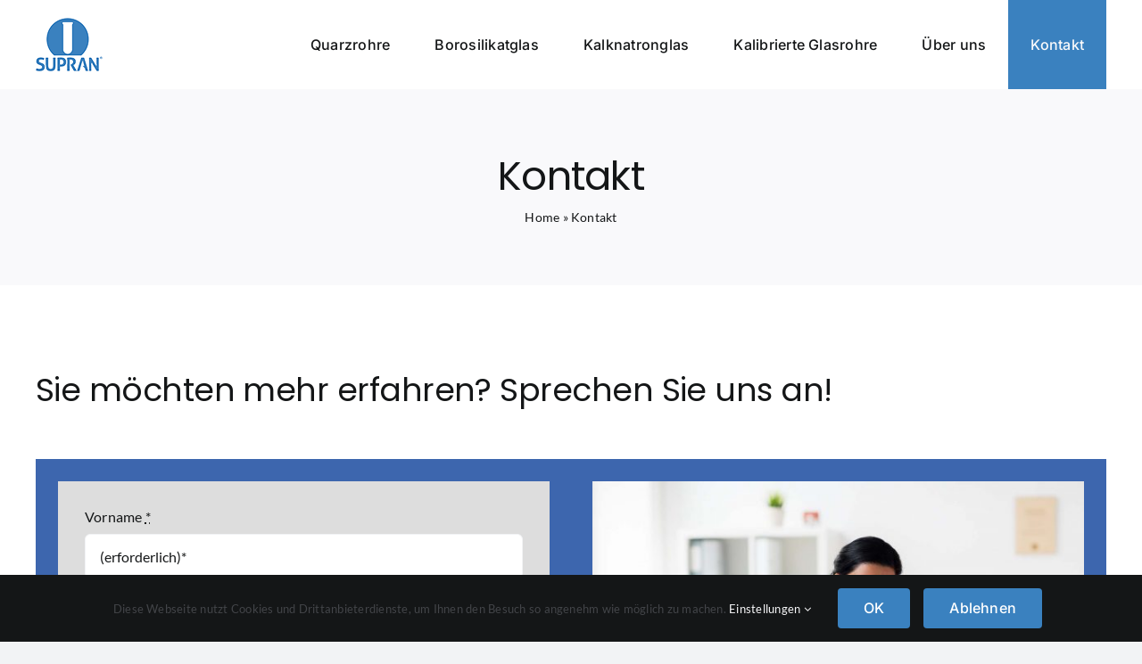

--- FILE ---
content_type: text/html; charset=UTF-8
request_url: https://www.glasrohr.eu/wp-admin/admin-ajax.php
body_size: 94
content:
<input type="hidden" id="fusion-form-nonce-124" name="fusion-form-nonce-124" value="ad79513481" />